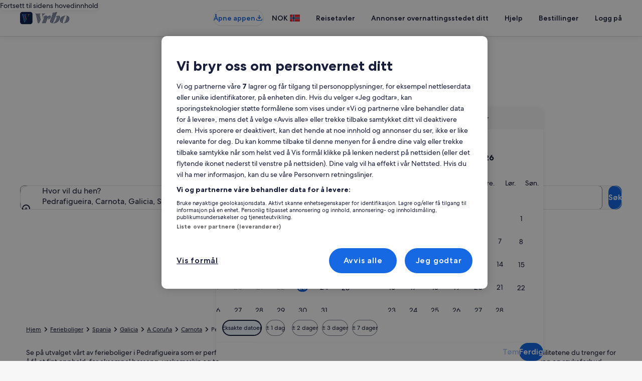

--- FILE ---
content_type: application/javascript
request_url: https://c.travel-assets.com/blossom-flex-ui/blossom-region_lazy-load.e388db981ff20a455292.js
body_size: 308
content:
/*@license For license information please refer to blossom-region_lazy-load.licenses.txt*/
(self.__LOADABLE_LOADED_CHUNKS__=self.__LOADABLE_LOADED_CHUNKS__||[]).push([[68725],{50723:function(e,t,n){n.r(t),n.d(t,{LazyLoadRegion:function(){return r}});var l=n(96540),o=n(50224),a=n(10873),c=n(71364),m=n(68174);const r=(0,o.L)("context")((e=>{const{blossomComponent:t,templateComponent:n,context:o}=e,{lazyloadOffset:r=!0,mobileWidth:d,tabletWidth:s,desktopWidth:u}=n.config,E=l.createElement(c.b,{className:"LazyLoadRegion",context:o,forceLazyLoad:!0,hasOffset:r},l.createElement("div",null,l.createElement(a.kw,{templateComponent:n,blossomComponent:t})));return l.createElement(m.LM,null,"hidden"===d?l.createElement(m.NP,null):l.createElement(m.NP,null,E),"hidden"===s?l.createElement(m.rw,null):l.createElement(m.rw,null,E),"hidden"===u?l.createElement(m.zQ,null):l.createElement(m.zQ,null,E))}));t.default=r}}]);
//# sourceMappingURL=https://bernie-assets.s3.us-west-2.amazonaws.com/blossom-flex-ui/blossom-region_lazy-load.e388db981ff20a455292.js.map